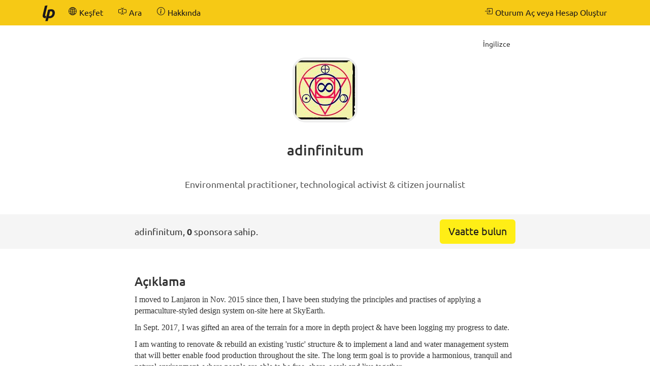

--- FILE ---
content_type: text/html; charset=UTF-8
request_url: https://tr.liberapay.com/adinfinitum/
body_size: 3389
content:
<!DOCTYPE html>
<html lang="tr">
<head prefix="og: http://ogp.me/ns#">
    <meta name="robots" content="noindex,nofollow" />
    <meta property="og:title" content="adinfinitum adlı kullanıcının profili - Liberapay">
    <meta property="og:type" content="profile">
    <meta property="og:url" content="https://tr.liberapay.com/adinfinitum">
    <meta property="og:image" content="https://social-coop-media.ams3.cdn.digitaloceanspaces.com/accounts/avatars/000/020/750/original/data.jpeg">
    <meta property="og:site_name" content="Liberapay">
    <meta name="twitter:card" content="summary">
    <meta name="twitter:site" content="@liberapay">

    <meta property="og:description" content="I moved to Lanjaron in Nov. 2015 since then, I have been studying the principles and practises of applying a permaculture-styled design system on-site here at SkyEarth.">
    <title>adinfinitum adlı kullanıcının profili - Liberapay</title>
    <meta name="viewport" content="width=device-width, initial-scale=1.0">
    <link rel="icon" href="https://liberapay.com/assets/liberapay/icon-v2_black.16.png?etag=.wZt5I4nZtUhMZQ5YegTNnA~~" type="image/png">
    <link rel="apple-touch-icon" href="https://liberapay.com/assets/liberapay/icon-v2_black-on-yellow.200.png?etag=.KRU9oDkj1mlMXWqrHpaKQA~~">
    <link rel="stylesheet" href="https://liberapay.com/assets/bootstrap/css/bootstrap.css?etag=.QF5-y8SXOVcNb2niAR7AgQ~~">
    <link rel="stylesheet" href="https://liberapay.com/assets/fonts.css?etag=.74A4YDsikXXAnCcwkxHRkA~~" type="text/css">
    <link rel="stylesheet" href="https://liberapay.com/assets/base.css?etag=.1gMOatvRPdIt3Tsn7sGtpQ~~" type="text/css">
    <meta name="theme-color" content="#f6c915">
</head>
<body>

    <nav class="navbar navbar-liberapay navbar-static-top navbar-collapse"
         id="navbar">
        <div class="container">
            <ul class="nav navbar-nav pull-right navbar-always">
                <li class="collapsed">
                    <a role="button" class="collapsed" data-toggle="collapse"
                       data-target="#navbar-liberapay-collapse" data-parent="#navbar"
                       aria-expanded="false">
                        <span class="sr-only">Gezinmeyi değiştir</span>
                                <span aria-hidden="true" ><svg class="icon icon-16"><use xlink:href="/assets/icons.svg?etag=.ph_WoXJMP5d_eJsM0dDKLw~~#list"/></svg></span>

                    </a>
                </li>
                <li>    <form action="/sign-in" method="GET" >
        <button class="navbar-btn" name="back_to" value="/adinfinitum/">        <span aria-hidden="true" ><svg class="icon icon-16"><use xlink:href="/assets/icons.svg?etag=.ph_WoXJMP5d_eJsM0dDKLw~~#box-arrow-in-right"/></svg></span>
<span class="text">Oturum Aç veya Hesap Oluştur</span>
        </button>
    </form>
</li>
            </ul>
            <div class="collapse navbar-collapse navbar-left" id="navbar-liberapay-collapse">
            <ul class="nav navbar-nav">
                <li class="hidden-xs">
                    <a class="navbar-brand" href="/">        <span aria-hidden="true"  title="Anasayfa"><svg class="icon icon-32"><use xlink:href="/assets/icons.svg?etag=.ph_WoXJMP5d_eJsM0dDKLw~~#liberapay"/></svg></span>
        <span class="sr-only">Anasayfa</span>
</a></li>
                <li class="visible-xs">
                    <a href="/">        <span aria-hidden="true" ><svg class="icon icon-16"><use xlink:href="/assets/icons.svg?etag=.ph_WoXJMP5d_eJsM0dDKLw~~#house"/></svg></span>
 <span>Anasayfa</span></a></li>
                        <li>
                <div class="dropdown dropdown-hover">
                    <a class="dropdown-toggle navbar-btn "
                       href="/explore" data-toggle="dropdown" aria-expanded="true">
                                <span aria-hidden="true" ><svg class="icon icon-16"><use xlink:href="/assets/icons.svg?etag=.ph_WoXJMP5d_eJsM0dDKLw~~#globe2"/></svg></span>

                        <span>Keşfet</span>
                    </a>
                        <ul class="dropdown-menu">            <li>
                <a href="/explore/"> Genel Görünüm</a>
        </li>
        <li>
                <a href="/explore/recipients"> Alıcılar</a>
        </li>
        <li>
                <a href="/explore/hopefuls"> Umutlular</a>
        </li>
        <li>
                <a href="/explore/pledges"> Talep Edilmeyen Bağışlar</a>
        </li>
        <li>
                <a href="/explore/repositories"> Kod depoları</a>
        </li>
        <li>
                <a href="/explore/elsewhere"> Sosyal Ağlar</a>
        </li>

</ul>
                </div>
        </li>
        <li>
                <div class="dropdown dropdown-hover">
                    <a class="dropdown-toggle navbar-btn dropdown-toggle-form"
                       href="/search" data-toggle="dropdown" aria-expanded="true">
                                <span aria-hidden="true" ><svg class="icon icon-16"><use xlink:href="/assets/icons.svg?etag=.ph_WoXJMP5d_eJsM0dDKLw~~#input-cursor-text"/></svg></span>

                        <span>Ara</span>
                    </a>
                        <div class="dropdown-menu" role="search">    <form action="/search" class="search" method="get">
        <div class="form-group">
            <div class="input-group">
                <input type="text" name="q" class="form-control search"
                       placeholder="Liberapay&#39;de Ara"
                       value=""
                       
 autocomplete="off"  />
                <div class="input-group-btn">
                    <button class="btn btn-default">Git</button>
                </div>
            </div>
        </div>
    </form>
</div>
                </div>
        </li>
        <li>
                <div class="dropdown dropdown-hover">
                    <a class="dropdown-toggle navbar-btn "
                       href="/about" data-toggle="dropdown" aria-expanded="true">
                                <span aria-hidden="true" ><svg class="icon icon-16"><use xlink:href="/assets/icons.svg?etag=.ph_WoXJMP5d_eJsM0dDKLw~~#info-circle"/></svg></span>

                        <span>Hakkında</span>
                    </a>
                        <ul class="dropdown-menu">            <li>
                <a href="/about/"> Giriş</a>
        </li>
        <li>
                <a href="/about/use-cases"> Kullanım Örnekleri</a>
        </li>
        <li>
                <a href="/about/faq"> SSS</a>
        </li>
        <li>
                <a href="/about/global"> Küresel</a>
        </li>
        <li>
                <a href="/about/payment-processors"> Ödeme İşleyicileri</a>
        </li>
        <li>
                <a href="/about/teams"> Takımlar</a>
        </li>
        <li>
                <a href="/about/stats"> İstatistikler</a>
        </li>
        <li>
                <a href="/about/legal"> Yasal</a>
        </li>
        <li>
                <a href="/about/privacy"> Gizlilik</a>
        </li>
        <li>
                <a href="/about/feeds"> Bizi Takip Edin</a>
        </li>
        <li>
                <a href="/about/contact"> İletişim</a>
        </li>
        <li>
                <a href="/about/security"> Güvenlik</a>
        </li>
        <li>
                <a href="/about/logos"> Logolar</a>
        </li>

</ul>
                </div>
        </li>

            </ul>
            </div>
        </div>
    </nav>

    <div id="main">
<div class="container">
<div class="row">
<div class="col-md-10 col-md-offset-1 col-lg-8 col-lg-offset-2">
        <span class="pull-right btn-sm" title="Bu profil yalnızca İngilizce dilinde kullanılabilir">İngilizce</span>
    <div class="profile-header">
        <div class="avatar-cutter-120"><div class="avatar-centerer">
<img class="avatar" src="https://social-coop-media.ams3.cdn.digitaloceanspaces.com/accounts/avatars/000/020/750/original/data.jpeg
" alt="Avatar" />
</div></div>

        <h1>
                    adinfinitum
        </h1>
        <p class="summary" lang="en">Environmental practitioner, technological activist &amp; citizen journalist</p>
    </div>
</div>
<div class="col-md-offset-1 col-md-10 col-lg-offset-0 col-lg-2"></div>
</div>
</div>
    <div class="profile-header-bar">
        <div class="container">
        <div class="row">
        <div class="col-md-10 col-md-offset-1 col-lg-8 col-lg-offset-2">
            <div class="flex-row align-items-center space-between wrap">
                <div class="flex-col expand-xs text-center-xs">
                    adinfinitum, <b>0</b> sponsora sahip.
                </div>

                <div class="flex-col expand-xs text-center-xs">
                        <a class="btn btn-donate btn-lg" href="/adinfinitum/donate">Vaatte bulun</a>
                </div>
            </div>
        </div>
        </div>
        </div>
    </div>
        <div class="container">
<div class="row">
<div class="col-md-10 col-md-offset-1 col-lg-8 col-lg-offset-2">
        <h3 id="statement">Açıklama</h3>
        <section class="profile-statement" lang="en"><p>I moved to Lanjaron in Nov. 2015 since then, I have been studying the principles and practises of applying a permaculture-styled design system on-site here at SkyEarth. </p>

<p>In Sept. 2017, I was gifted an area of the terrain for a more in depth project &amp; have been logging my progress to date. </p>

<p>I am wanting to renovate &amp; rebuild an existing &#39;rustic&#39; structure &amp; to implement a land and water management system that will better enable food production throughout the site. The long term goal is to provide a harmonious, tranquil and natural environment, where people are able to be free, share, work and live together.</p>

<p>I am seeking support for ongoing operational costs during this programme of works. I forecast a project end date in early 2019.</p>

<p>I shall distribute regular logs, recordings, updates &amp; documentation in an opensource format. In an attempt to further decentralise my life (&amp;data), I will be republishing my existing work in a more federated manner.</p>

<p>Many thanks to <a href="https://disroot.org">https://disroot.org</a> for the ongoing team support.</p>

<p>&quot;Take Only What You Need. Give ALL that You Can.&quot; @adinfinitum</p>
</section>
        <h3>Bağlantılı Hesaplar</h3>
        <p>adinfinitum diğer platformlarda aşağıdaki hesaplara sahiptir:</p>
        <div class="accounts">
                    <div class="account">
        <span aria-hidden="true">    <img class="icon icon-32" src="https://liberapay.com/assets/platforms/twitter.svg?etag=.rO4FcvRprhkpV7pSkdAuVA~~" alt="Twitter" />
</span>
        <a class="account-link" rel="me" href="https://x.com/thearcproject">
            <span class="sr-only">Twitter:</span>
            <span class="account-username">thearcproject (theARCproject)</span>
        </a>
    </div>

                    <div class="account">
        <span aria-hidden="true">    <img class="icon icon-32" src="https://liberapay.com/assets/platforms/gitlab.svg?etag=.M_--pxU-nRFEaF5glagjyA~~" alt="GitLab.com" />
</span>
        <a class="account-link" rel="me" href="https://gitlab.com/adinfinitum">
            <span class="sr-only">GitLab.com:</span>
            <span class="account-username">adinfinitum</span>
        </a>
    </div>

                    <div class="account">
        <span aria-hidden="true">    <img class="icon icon-32" src="https://liberapay.com/assets/platforms/youtube.svg?etag=.DKd0H7C6xYu6V2OVa_E0AA~~" alt="YouTube" />
</span>
        <a class="account-link" rel="me" href="https://youtube.com/channel/UCi9DikBwDB5Ht9O_unF1LAA">
            <span class="sr-only">YouTube:</span>
            <span class="account-username">theARCproject</span>
        </a>
    </div>

                    <div class="account">
        <span aria-hidden="true">    <img class="icon icon-32" src="https://liberapay.com/assets/platforms/openstreetmap.32.webp?etag=.xULvPAUTzeAQz78p74YdnQ~~" alt="OpenStreetMap" />
</span>
        <a class="account-link" rel="me" href="http://www.openstreetmap.org/user/theARCproject">
            <span class="sr-only">OpenStreetMap:</span>
            <span class="account-username">theARCproject</span>
        </a>
    </div>

        </div>
    <h3>Geçmiş</h3>

    <p>adinfinitum 8 yıl önce katıldı.</p>
        <p>adinfinitum Liberapay aracılığıyla ne kadar aldıklarını açıklamıyor.</p>
</div>
</div>
        </div>
    </div>

    <footer class="container" role="navigation">
        <ul>
            <li><a href="/about/">Hakkında</a></li>
            <li><a href="/about/contact">İletişim</a></li>
            <li><a href="/about/faq">SSS</a></li>
            <li><a href="/about/legal">Yasal</a></li>
        </ul>
        <ul class="icons">
            <li><a href="https://medium.com/liberapay-blog">        <span aria-hidden="true"  title="Medium"><svg class="icon icon-16"><use xlink:href="/assets/icons.svg?etag=.ph_WoXJMP5d_eJsM0dDKLw~~#medium"/></svg></span>
        <span class="sr-only">Medium</span>
</a></li>
            <li><a href="https://mastodon.xyz/@Liberapay">        <span aria-hidden="true"  title="Mastodon"><svg class="icon icon-16"><use xlink:href="/assets/icons.svg?etag=.ph_WoXJMP5d_eJsM0dDKLw~~#mastodon"/></svg></span>
        <span class="sr-only">Mastodon</span>
</a></li>
            <li><a href="https://github.com/liberapay/liberapay.com">        <span aria-hidden="true"  title="GitHub"><svg class="icon icon-16"><use xlink:href="/assets/icons.svg?etag=.ph_WoXJMP5d_eJsM0dDKLw~~#github"/></svg></span>
        <span class="sr-only">GitHub</span>
</a></li>
        </ul>
    </footer>

<script src="https://liberapay.com/assets/jquery.min.js?etag=.L2sRp-kUcY4CkEEOhTZv6Q~~"></script>
<script src="https://liberapay.com/assets/bootstrap/js/bootstrap.min.js?etag=.WGnJbMjxkIau5iXWcNdB-Q~~"></script>
<script src="https://liberapay.com/assets/base.js?etag=.IITOmcinOIX62aApYMggOA~~"></script>


    <div id="notification-area-bottom">
    </div>
</body>
</html>

--- FILE ---
content_type: image/svg+xml
request_url: https://liberapay.com/assets/platforms/gitlab.svg?etag=.M_--pxU-nRFEaF5glagjyA~~
body_size: -51
content:
<svg viewBox="0 0 32 32" xmlns="http://www.w3.org/2000/svg"><path d="m31.4618 12.7787-.0448-.1146-4.3503-11.35102c-.0884-.22262-.2449-.41163-.447-.540052-.2037-.128552-.4422-.19072-.6827-.177921s-.4711.099932-.66.249374c-.1871.150032-.322.355319-.3855.586579l-2.9412 9.00134h-11.8994l-2.94114-9.00134c-.06351-.23126-.19843-.436547-.38551-.586579-.18807-.150446-.41853-.238235-.65902-.25105-.2405-.012815-.47898.049989-.68197.179597-.20303.127896-.36014.317022-.44866.540052l-4.355286 11.36592-.044866.113c-.6252016 1.637-.702052 3.4327-.218996 5.1171s1.499908 3.1665 2.897638 4.2233l.01662.0116.03822.0299 6.63513 4.9668 3.28014 2.4843 1.9941 1.5104c.2342.177.5198.2728.8134.2728.2935 0 .5791-.0958.8134-.2728l1.994-1.5104 3.2818-2.4843 6.6734-4.9967.0182-.0133c1.4025-1.0558 2.4234-2.5391 2.9087-4.2262.4854-1.687.4087-3.4861-.2184-5.1258z" fill="#e24329"/><path d="m31.462 12.7787-.0448-.1146c-2.1217.4372-4.121 1.3364-5.8558 2.6337l-9.5531 7.24c3.2569 2.4627 6.0918 4.6029 6.0918 4.6029l6.6733-4.9967.0183-.0133c1.399-1.0584 2.4159-2.543 2.8976-4.2298.4817-1.6869.4019-3.4846-.2273-5.1222z" fill="#fc6d26"/><path d="m9.9082 27.1407 3.2752 2.4843 1.994 1.5104c.2343.177.5198.2728.8134.2728s.5792-.0958.8134-.2728l1.994-1.5104 3.2819-2.4843s-2.8349-2.1402-6.0918-4.6029z" fill="#fca326"/><path d="m6.43513 15.3045c-1.73437-1.2978-3.7339-2.1965-5.855797-2.6321l-.044866.113c-.6268073 1.6378-.704503 3.4349-.221388 5.1207s1.500881 3.169 2.900031 4.2263l.01662.0116.03822.0299 6.63512 4.9668 6.10503-4.6029z" fill="#fc6d26"/></svg>


--- FILE ---
content_type: image/svg+xml
request_url: https://liberapay.com/assets/platforms/youtube.svg?etag=.DKd0H7C6xYu6V2OVa_E0AA~~
body_size: -406
content:
<svg viewBox="0 0 234.667 234.667" xmlns="http://www.w3.org/2000/svg"><g transform="matrix(.13333333 0 0 -.13333333 0 200.000172)"><path d="m1723.22 1046.37c-20.24 76.22-79.87 136.24-155.6 156.61-137.25 37.02-687.62 37.02-687.62 37.02s-550.367 0-687.621-37.02c-75.723-20.37-135.3634-80.39-155.6017-156.61-36.7773-138.143-36.7773-426.37-36.7773-426.37s0-288.223 36.7773-426.379c20.2383-76.211 79.8787-136.2304 155.6017-156.6093 137.254-37.0117 687.621-37.0117 687.621-37.0117s550.37 0 687.62 37.0117c75.73 20.3789 135.36 80.3983 155.6 156.6093 36.78 138.156 36.78 426.379 36.78 426.379s0 288.227-36.78 426.37" fill="#ed1d24"/><path d="m700 358.313 460 261.675-460 261.7z" fill="#fff"/></g></svg>
